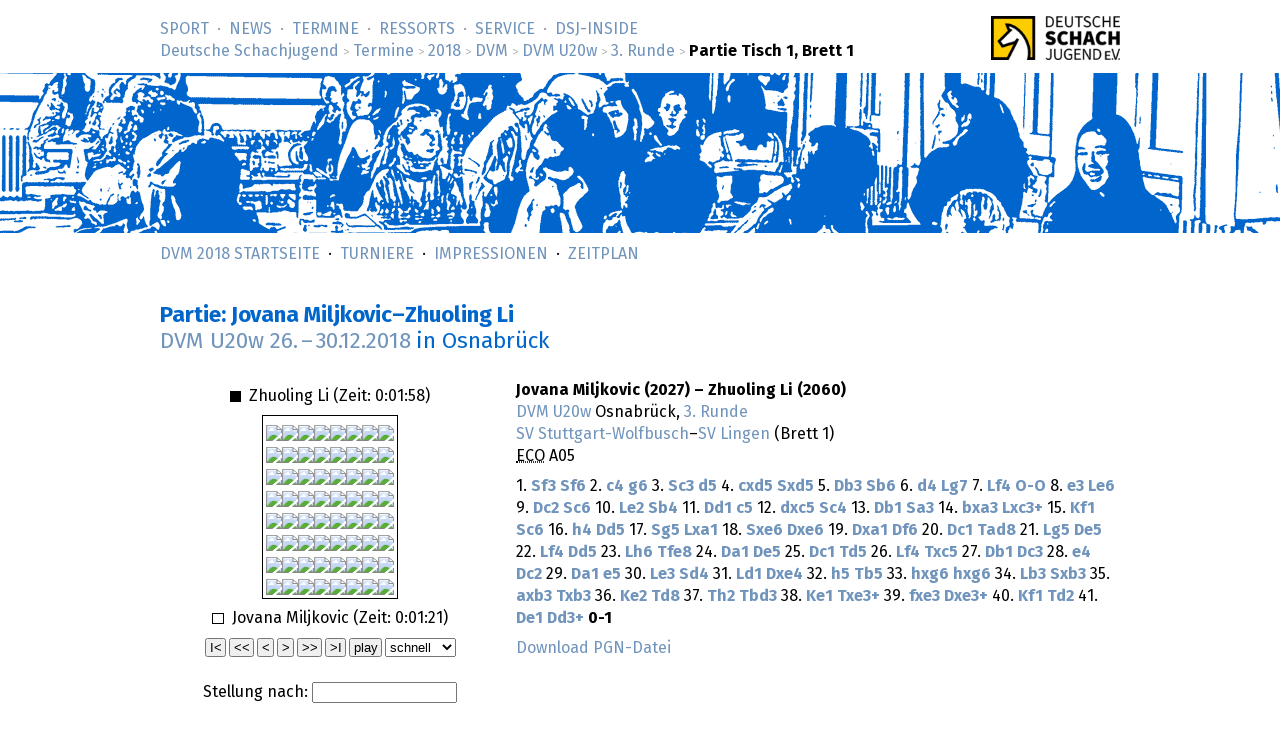

--- FILE ---
content_type: text/html; charset=utf-8
request_url: https://www.deutsche-schachjugend.de/2018/dvm-u20w/partien/3-1-1/
body_size: 3217
content:
<!DOCTYPE html>
<html lang="de">
<head>
	<title>DVM U20w 2018, Runde 3: Jovana Miljkovic–Zhuoling Li (Deutsche Schachjugend)</title>
	<meta name="viewport" content="width=device-width, initial-scale=1">
	<meta name="robots" content="noindex, follow, noarchive">
	<link rel="stylesheet" type="text/css" href="/_layout/tournaments/tournaments.css">
	<link rel="stylesheet" type="text/css" href="/_layout/dsj16/dsj16.css">
	<link rel="icon" href="/favicon.ico" type="image/x-ico">
	<link rel="apple-touch-icon-precomposed" href="/apple-touch-icon.png" type="image/png">
</head>
<body class="sports dvm">
<div id="full">
<header><div id="head">
<p class="logo-wide"><a href="/" target="_top"><img src="/_layout/logo-60.png" alt="Deutsche Schachjugend" srcset="/_layout/logo-60.png 1x, /_layout/logo-120.png 2x"></a></p>
<nav>
<ul id="nav" class="nav">
<li class='first-child'><a href="/sport/">Sport</a></li>
<li><a href="/news/">News</a></li>
<li><a href="/termine/" class='below'>Termine</a></li>
<li><a href="/ressorts/">Ressorts</a></li>
<li><a href="/service/">Service</a></li>
<li><a href="/dsj-inside/">DSJ-&shy;Inside</a></li>
</ul>
<p id="breadcrumbs"> <a href="/">Deutsche Schachjugend</a> <em>&gt;</em> <a href="/termine/">Termine</a> <em>&gt;</em> <a href="/2018/">2018</a> <em>&gt;</em> <a href="/2018/dvm/">DVM</a> <em>&gt;</em> <a href="/2018/dvm-u20w/">DVM U20w</a> <em>&gt;</em> <a href="../../runde/3/">3. Runde</a> <em>&gt;</em> <strong>Partie Tisch 1, Brett 1</strong>
</p>
</nav>
</div>
<div id="banner">
<div class="banner" id="bannermap">
</div>
</div>
<nav class="subnav">
<ul class="nav">
<li><a href="/sport/dvm/">DVM 2018 Startseite</a></li>
<li><a href="/2018/dvm/">Turniere</a></li>
<li><a href="/2018/dvm/impressionen/">Impressionen</a></li>
<li><a href="/termine/2018/dvm/">Zeitplan</a></li>
</ul>
</nav></header>
<div id="content">
<div class="text" role="main">
<div id="partie_105998">
<script>
var baseurl = '/_behaviour/ltpgnviewer/';
var imgoffset = 1; // number of img src in HTML code before board
</script>
<script src="/_behaviour/ltpgnviewer/ltpgnviewer.js"></script>

<h1>Partie: Jovana Miljkovic–Zhuoling Li <br><a href="../../">DVM U20w <span class="date">26.</span> – <span class="date">30.12.2018</span></a> <em>in Osnabrück</em></h1>

<div class="brett">

<form name=BoardForm>
<p><span class="schwarz"></span> Zhuoling Li  (Zeit: <span class='BlackClock'>0:01:58</span>) </p>
<table class="position"><tr>
<td><img src="/_behaviour/ltpgnviewer/brw.gif" onMouseDown="BoardClick(0)"><img src="/_behaviour/ltpgnviewer/bnb.gif" onMouseDown="BoardClick(1)"><img src="/_behaviour/ltpgnviewer/bbw.gif" onMouseDown="BoardClick(2)"><img src="/_behaviour/ltpgnviewer/bqb.gif" onMouseDown="BoardClick(3)"><img src="/_behaviour/ltpgnviewer/bkw.gif" onMouseDown="BoardClick(4)"><img src="/_behaviour/ltpgnviewer/bbb.gif" onMouseDown="BoardClick(5)"><img src="/_behaviour/ltpgnviewer/bnw.gif" onMouseDown="BoardClick(6)"><img src="/_behaviour/ltpgnviewer/brb.gif" onMouseDown="BoardClick(7)"><br>
<img src="/_behaviour/ltpgnviewer/bpb.gif" onMouseDown="BoardClick(8)"><img src="/_behaviour/ltpgnviewer/bpw.gif" onMouseDown="BoardClick(9)"><img src="/_behaviour/ltpgnviewer/bpb.gif" onMouseDown="BoardClick(10)"><img src="/_behaviour/ltpgnviewer/bpw.gif" onMouseDown="BoardClick(11)"><img src="/_behaviour/ltpgnviewer/bpb.gif" onMouseDown="BoardClick(12)"><img src="/_behaviour/ltpgnviewer/bpw.gif" onMouseDown="BoardClick(13)"><img src="/_behaviour/ltpgnviewer/bpb.gif" onMouseDown="BoardClick(14)"><img src="/_behaviour/ltpgnviewer/bpw.gif" onMouseDown="BoardClick(15)"><br>
<img src="/_behaviour/ltpgnviewer/w.gif" onMouseDown="BoardClick(16)"><img src="/_behaviour/ltpgnviewer/b.gif" onMouseDown="BoardClick(17)"><img src="/_behaviour/ltpgnviewer/w.gif" onMouseDown="BoardClick(18)"><img src="/_behaviour/ltpgnviewer/b.gif" onMouseDown="BoardClick(19)"><img src="/_behaviour/ltpgnviewer/w.gif" onMouseDown="BoardClick(20)"><img src="/_behaviour/ltpgnviewer/b.gif" onMouseDown="BoardClick(21)"><img src="/_behaviour/ltpgnviewer/w.gif" onMouseDown="BoardClick(22)"><img src="/_behaviour/ltpgnviewer/b.gif" onMouseDown="BoardClick(23)"><br>
<img src="/_behaviour/ltpgnviewer/b.gif" onMouseDown="BoardClick(24)"><img src="/_behaviour/ltpgnviewer/w.gif" onMouseDown="BoardClick(25)"><img src="/_behaviour/ltpgnviewer/b.gif" onMouseDown="BoardClick(26)"><img src="/_behaviour/ltpgnviewer/bqw.gif" onMouseDown="BoardClick(27)"><img src="/_behaviour/ltpgnviewer/bkb.gif" onMouseDown="BoardClick(28)"><img src="/_behaviour/ltpgnviewer/w.gif" onMouseDown="BoardClick(29)"><img src="/_behaviour/ltpgnviewer/b.gif" onMouseDown="BoardClick(30)"><img src="/_behaviour/ltpgnviewer/w.gif" onMouseDown="BoardClick(31)"><br>
<img src="/_behaviour/ltpgnviewer/w.gif" onMouseDown="BoardClick(32)"><img src="/_behaviour/ltpgnviewer/b.gif" onMouseDown="BoardClick(33)"><img src="/_behaviour/ltpgnviewer/w.gif" onMouseDown="BoardClick(34)"><img src="/_behaviour/ltpgnviewer/wqb.gif" onMouseDown="BoardClick(35)"><img src="/_behaviour/ltpgnviewer/wkw.gif" onMouseDown="BoardClick(36)"><img src="/_behaviour/ltpgnviewer/b.gif" onMouseDown="BoardClick(37)"><img src="/_behaviour/ltpgnviewer/w.gif" onMouseDown="BoardClick(38)"><img src="/_behaviour/ltpgnviewer/b.gif" onMouseDown="BoardClick(39)"><br>
<img src="/_behaviour/ltpgnviewer/b.gif" onMouseDown="BoardClick(40)"><img src="/_behaviour/ltpgnviewer/w.gif" onMouseDown="BoardClick(41)"><img src="/_behaviour/ltpgnviewer/b.gif" onMouseDown="BoardClick(42)"><img src="/_behaviour/ltpgnviewer/w.gif" onMouseDown="BoardClick(43)"><img src="/_behaviour/ltpgnviewer/b.gif" onMouseDown="BoardClick(44)"><img src="/_behaviour/ltpgnviewer/w.gif" onMouseDown="BoardClick(45)"><img src="/_behaviour/ltpgnviewer/b.gif" onMouseDown="BoardClick(46)"><img src="/_behaviour/ltpgnviewer/w.gif" onMouseDown="BoardClick(47)"><br>
<img src="/_behaviour/ltpgnviewer/wpw.gif" onMouseDown="BoardClick(48)"><img src="/_behaviour/ltpgnviewer/wpb.gif" onMouseDown="BoardClick(49)"><img src="/_behaviour/ltpgnviewer/wpw.gif" onMouseDown="BoardClick(50)"><img src="/_behaviour/ltpgnviewer/wpb.gif" onMouseDown="BoardClick(51)"><img src="/_behaviour/ltpgnviewer/wpw.gif" onMouseDown="BoardClick(52)"><img src="/_behaviour/ltpgnviewer/wpb.gif" onMouseDown="BoardClick(53)"><img src="/_behaviour/ltpgnviewer/wpw.gif" onMouseDown="BoardClick(54)"><img src="/_behaviour/ltpgnviewer/wpb.gif" onMouseDown="BoardClick(55)"><br>
<img src="/_behaviour/ltpgnviewer/wrb.gif" onMouseDown="BoardClick(56)"><img src="/_behaviour/ltpgnviewer/wnw.gif" onMouseDown="BoardClick(57)"><img src="/_behaviour/ltpgnviewer/wbb.gif" onMouseDown="BoardClick(58)"><img src="/_behaviour/ltpgnviewer/wqw.gif" onMouseDown="BoardClick(59)"><img src="/_behaviour/ltpgnviewer/wkb.gif" onMouseDown="BoardClick(60)"><img src="/_behaviour/ltpgnviewer/wbw.gif" onMouseDown="BoardClick(61)"><img src="/_behaviour/ltpgnviewer/wnb.gif" onMouseDown="BoardClick(62)"><img src="/_behaviour/ltpgnviewer/wrw.gif" onMouseDown="BoardClick(63)"></td>
</tr></table>
<p><span class="weiss"></span> Jovana Miljkovic  (Zeit: <span class='WhiteClock'>0:01:21</span>) </p>

<table class="brett-nav"><TR>
<td><input type=button value="I&lt;" width=20 style="width:25"  onClick="javascript:Init('')" title="Zum Anfang der Partie"></td>
<td><input type=button value="&lt;&lt;" width=20 style="width:25"  onClick="javascript:MoveBack(10)" title="10 Züge zurück"></td>
<td><input type=button value="&lt;" width=20 style="width:25"  onClick="javascript:MoveBack(1)" title="Letzter Zug"></td>
<td><input type=button value="&gt;" width=20 style="width:25"  onClick="javascript:MoveForward(1)" title="Nächster Zug"></td>
<td><input type=button value="&gt;&gt;" width=20 style="width:25" onClick="javascript:MoveForward(10)" title="10 Züge vorwärts"></td>
<td><input type=button value="&gt;I" width=20 style="width:25" onClick="javascript:MoveForward(1000)" title="Zum Ende der Partie"></td>
<td><input type=button value="play" width=35 style="width:40" name="AutoPlay" onClick="javascript:SwitchAutoPlay()" title="Partie automatisch abspielen"></td>
<td><select name="Delay" onChange="SetDelay(this.options[selectedIndex].value)" SIZE=1>
<option value=1000>schnell
<option value=2000>mittel
<option value=3000>langsam
</select>
</td></tr></table>
<br>
Stellung nach: <input type=text name="Position" value="" size=16>
</FORM>
</div>

<div class="zuege">
<p><strong>
Jovana Miljkovic

 (2027) – 
Zhuoling Li (2060)</strong><br>
<a href="../../">DVM U20w</a> Osnabrück,
 <a href="../../runde/3/">3. Runde</a> <br><a href='../../../../2018/dvm-u20w/sv-stuttgart-wolfbusch/'>SV Stuttgart-Wolfbusch</a>–<a href='../../../../2018/dvm-u20w/sv-lingen/'>SV Lingen</a> (Brett 1)<br>
<abbr title='Eröffnungscode der Enzyklopädie der Schacheröffnungen'>ECO</abbr> <span class='ECO'>A05</span></p>
<div class='PgnMoveText'>
1. <a href="javascript:SetMove(1,0)"><b>Sf3</b></a>   <a href="javascript:SetMove(2,0)"><b>Sf6</b></a>   2. <a href="javascript:SetMove(3,0)"><b>c4</b></a>   <a href="javascript:SetMove(4,0)"><b>g6</b></a>   3. <a href="javascript:SetMove(5,0)"><b>Sc3</b></a>   <a href="javascript:SetMove(6,0)"><b>d5</b></a>   4. <a href="javascript:SetMove(7,0)"><b>cxd5</b></a>   <a href="javascript:SetMove(8,0)"><b>Sxd5</b></a>   5. <a href="javascript:SetMove(9,0)"><b>Db3</b></a>   <a href="javascript:SetMove(10,0)"><b>Sb6</b></a>   6. <a href="javascript:SetMove(11,0)"><b>d4</b></a>   <a href="javascript:SetMove(12,0)"><b>Lg7</b></a>   7. <a href="javascript:SetMove(13,0)"><b>Lf4</b></a>   <a href="javascript:SetMove(14,0)"><b>O-O</b></a>   8. <a href="javascript:SetMove(15,0)"><b>e3</b></a>   <a href="javascript:SetMove(16,0)"><b>Le6</b></a>   9. <a href="javascript:SetMove(17,0)"><b>Dc2</b></a>   <a href="javascript:SetMove(18,0)"><b>Sc6</b></a>   10. <a href="javascript:SetMove(19,0)"><b>Le2</b></a>   <a href="javascript:SetMove(20,0)"><b>Sb4</b></a>   11. <a href="javascript:SetMove(21,0)"><b>Dd1</b></a>   <a href="javascript:SetMove(22,0)"><b>c5</b></a>   12. <a href="javascript:SetMove(23,0)"><b>dxc5</b></a> <a href="javascript:SetMove(24,0)"><b>Sc4</b></a> 13. <a href="javascript:SetMove(25,0)"><b>Db1</b></a>   <a href="javascript:SetMove(26,0)"><b>Sa3</b></a>   14. <a href="javascript:SetMove(27,0)"><b>bxa3</b></a>   <a href="javascript:SetMove(28,0)"><b>Lxc3+</b></a>   15. <a href="javascript:SetMove(29,0)"><b>Kf1</b></a>   <a href="javascript:SetMove(30,0)"><b>Sc6</b></a>   16. <a href="javascript:SetMove(31,0)"><b>h4</b></a>   <a href="javascript:SetMove(32,0)"><b>Dd5</b></a>   17. <a href="javascript:SetMove(33,0)"><b>Sg5</b></a>   <a href="javascript:SetMove(34,0)"><b>Lxa1</b></a> 18. <a href="javascript:SetMove(35,0)"><b>Sxe6</b></a>   <a href="javascript:SetMove(36,0)"><b>Dxe6</b></a>   19. <a href="javascript:SetMove(37,0)"><b>Dxa1</b></a>   <a href="javascript:SetMove(38,0)"><b>Df6</b></a> 20. <a href="javascript:SetMove(39,0)"><b>Dc1</b></a>   <a href="javascript:SetMove(40,0)"><b>Tad8</b></a>   21. <a href="javascript:SetMove(41,0)"><b>Lg5</b></a>   <a href="javascript:SetMove(42,0)"><b>De5</b></a>   22. <a href="javascript:SetMove(43,0)"><b>Lf4</b></a> <a href="javascript:SetMove(44,0)"><b>Dd5</b></a>   23. <a href="javascript:SetMove(45,0)"><b>Lh6</b></a>   <a href="javascript:SetMove(46,0)"><b>Tfe8</b></a> 24. <a href="javascript:SetMove(47,0)"><b>Da1</b></a>   <a href="javascript:SetMove(48,0)"><b>De5</b></a>   25. <a href="javascript:SetMove(49,0)"><b>Dc1</b></a> <a href="javascript:SetMove(50,0)"><b>Td5</b></a> 26. <a href="javascript:SetMove(51,0)"><b>Lf4</b></a>   <a href="javascript:SetMove(52,0)"><b>Txc5</b></a>   27. <a href="javascript:SetMove(53,0)"><b>Db1</b></a>   <a href="javascript:SetMove(54,0)"><b>Dc3</b></a>   28. <a href="javascript:SetMove(55,0)"><b>e4</b></a>   <a href="javascript:SetMove(56,0)"><b>Dc2</b></a>   29. <a href="javascript:SetMove(57,0)"><b>Da1</b></a> <a href="javascript:SetMove(58,0)"><b>e5</b></a>   30. <a href="javascript:SetMove(59,0)"><b>Le3</b></a>   <a href="javascript:SetMove(60,0)"><b>Sd4</b></a>   31. <a href="javascript:SetMove(61,0)"><b>Ld1</b></a>   <a href="javascript:SetMove(62,0)"><b>Dxe4</b></a>   32. <a href="javascript:SetMove(63,0)"><b>h5</b></a>   <a href="javascript:SetMove(64,0)"><b>Tb5</b></a>   33. <a href="javascript:SetMove(65,0)"><b>hxg6</b></a>   <a href="javascript:SetMove(66,0)"><b>hxg6</b></a>   34. <a href="javascript:SetMove(67,0)"><b>Lb3</b></a>   <a href="javascript:SetMove(68,0)"><b>Sxb3</b></a> 35. <a href="javascript:SetMove(69,0)"><b>axb3</b></a>   <a href="javascript:SetMove(70,0)"><b>Txb3</b></a>   36. <a href="javascript:SetMove(71,0)"><b>Ke2</b></a> <a href="javascript:SetMove(72,0)"><b>Td8</b></a>   37. <a href="javascript:SetMove(73,0)"><b>Th2</b></a>   <a href="javascript:SetMove(74,0)"><b>Tbd3</b></a> 38. <a href="javascript:SetMove(75,0)"><b>Ke1</b></a>   <a href="javascript:SetMove(76,0)"><b>Txe3+</b></a>   39. <a href="javascript:SetMove(77,0)"><b>fxe3</b></a>   <a href="javascript:SetMove(78,0)"><b>Dxe3+</b></a>   40. <a href="javascript:SetMove(79,0)"><b>Kf1</b></a>   <a href="javascript:SetMove(80,0)"><b>Td2</b></a>   41. <a href="javascript:SetMove(81,0)"><b>De1</b></a>   <a href="javascript:SetMove(82,0)"><b>Dd3+</b></a>   <strong>0-1</strong> </div>

<p><a href="../3-1-1.pgn">Download PGN-Datei</a>
</p>

<script>
    SetPgnMoveText('1. Nf3 Nf6 2. c4 g6 3. Nc3 d5 4. cxd5 Nxd5 5. Qb3 Nb6 6. d4 Bg7 7. Bf4 O-O 8. e3 Be6 9. Qc2 Nc6 10. Be2 Nb4 11. Qd1 c5 12. dxc5 Nc4 13. Qb1 Na3 14. bxa3 Bxc3+ 15. Kf1 Nc6 16. h4 Qd5 17. Ng5 Bxa1 18. Nxe6 Qxe6 19. Qxa1 Qf6 20. Qc1 Rad8 21. Bg5 Qe5 22. Bf4 Qd5 23. Bh6 Rfe8 24. Qa1 Qe5 25. Qc1 Rd5 26. Bf4 Rxc5 27. Qb1 Qc3 28. e4 Qc2 29. Qa1 e5 30. Be3 Nd4 31. Bd1 Qxe4 32. h5 Rb5 33. hxg6 hxg6 34. Bb3 Nxb3 35. axb3 Rxb3 36. Ke2 Rd8 37. Rh2 Rbd3 38. Ke1 Rxe3+ 39. fxe3 Qxe3+ 40. Kf1 Rd2 41. Qe1 Qd3+ ');
    Init('');
    MoveForward(82);
</script>
</div>
<script>
var partie_id = 105998; 

function Navigate (myevent) {
    if (!myevent)
        var myevent = window.event;
    if (myevent.which) {
        var Code = myevent.which;
    } else if (myevent.keyCode) {
        var Code = myevent.keyCode;
    }
    if (myevent.altKey) return;
    // only allow <- -> navigation if body has focus
    if (document.activeElement.nodeName !== "BODY") return;
    if ((Code == 37)) {
        MoveBack(1);
    } else if ((Code == 39)) {
        MoveForward(1);
    }
}

document.onkeyup = Navigate;

</script>
</div>

</div>
</div>
<footer>
<div id="foot">
<div class="foot">
<nav>
<ul>
<li class='first-child'><a href="/">Deutsche Schachjugend</a></li>
<li><a href="/dsj-inside/organisation/impressum/">Impressum</a></li>
<li><a href="/dsj-inside/organisation/datenschutz/">Datenschutz</a></li>
<li class='last-child'><a href="/kontakt/">Kontakt</a></li>
<li class="searchmenu">&nbsp;
</li>
</ul>
</nav>
</div>
</div>
</footer>
</div>
</body>
</html>